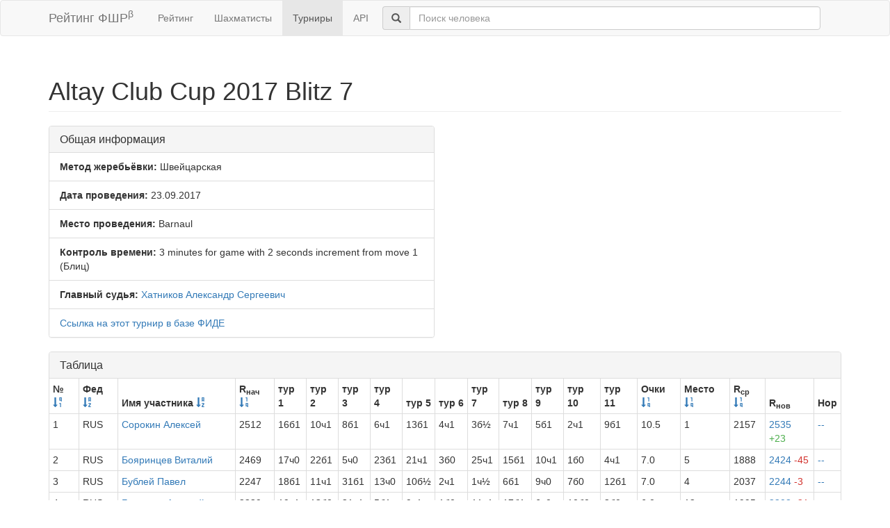

--- FILE ---
content_type: text/html; charset=utf-8
request_url: https://ratings.ruchess.ru/tournaments/20888
body_size: 5634
content:
<!DOCTYPE html>
<html>
<head>
  <title>Altay Club Cup 2017 Blitz 7 | Рейтинг ФШР</title>
  <meta name="viewport" content="width=device-width, initial-scale=1.0">
  <script src="/assets/application-fcc530eb7d47d4ac5f28a283c7f4e3725306bbd8c3c77fabc110e84bb7d3eb84.js" debug="false"></script>
  <link rel="stylesheet" media="all" href="/assets/application-6c8c06e7db4781b2da805c1f99c7d494f0f6117293feface4fe38d70d363a981.css" />
</head>
<body>
  <script> (function (d, w, c) { (w[c] = w[c] || []).push(function() { try { w.yaCounter32641720 = new Ya.Metrika({ id:32641720, clickmap:true, trackLinks:true, accurateTrackBounce:true, webvisor:true }); } catch(e) { } }); var n = d.getElementsByTagName("script")[0], s = d.createElement("script"), f = function () { n.parentNode.insertBefore(s, n); }; s.type = "text/javascript"; s.async = true; s.src = "https://mc.yandex.ru/metrika/watch.js"; if (w.opera == "[object Opera]") { d.addEventListener("DOMContentLoaded", f, false); } else { f(); } })(document, window, "yandex_metrika_callbacks"); </script> <noscript><div><img src="https://mc.yandex.ru/watch/32641720" style="position:absolute; left:-9999px;" alt="" /></div></noscript>

<nav class="navbar navbar-default" role="navigation">
  <div class="container">
    <div class="navbar-header">
      <button type="button" class="navbar-toggle" data-toggle="collapse" data-target=".navbar-collapse">
        <span class="sr-only">Toggle navigation</span>
        <span class="icon-bar"></span>
        <span class="icon-bar"></span>
        <span class="icon-bar"></span>
      </button>
      <a href="/" class="navbar-brand">Рейтинг ФШР<sup>β</sup></a>
    </div>
    <div class="collapse navbar-collapse">
      <ul class="nav navbar-nav navbar-left" style="margin-left: 5px; margin-right: 5px;">
        <li><a href="/">Рейтинг</a></li>
        <li><a href="/people">Шахматисты</a></li>
        <li class="active"><a href="/tournaments">Турниры</a></li>
        <li><a href="/api">API</a></li>
      </ul>
      <div class="navbar-form">
        <div class="form-group" style="display:inline;">
          <div class="input-group" style="display:table;">
            <span class="input-group-addon" style="width:1%;"><span class="glyphicon glyphicon-search"></span></span>
            <input type="text" id="find-player" class="form-control" placeholder="Поиск человека">
          </div>
        </div>
      </div>
    </div>
  </div>
</nav>
<div class="container">
      <h1 class="page-header">Altay Club Cup 2017 Blitz 7</h1>
<div class="row">
  <div class="col-md-6">
    <div class="panel panel-default">
      <div class="panel-heading"><h3 class="panel-title">Общая информация</h3></div>
      <ul class="list-group">
            <li class="list-group-item"><strong>Метод жеребьёвки:</strong>
              Швейцарская
            </li>
        <li class="list-group-item">
          <strong>Дата проведения:</strong>
          23.09.2017
        </li>
          <li class="list-group-item">
            <strong>Место проведения:</strong> Barnaul
          </li>
        <li class="list-group-item"><strong>Контроль времени:</strong> 3 minutes for game with 2 seconds increment from move 1
          (Блиц)
        </li>
        <li class="list-group-item"><strong>Главный судья:</strong> <a href="/people/3646">Хатников Александр Сергеевич</a></li>
            <li class="list-group-item"><a href="https://ratings.fide.com/tournament_information.phtml?event=170798">Ссылка на этот турнир в базе ФИДЕ</a></li>
      </ul>
    </div>
  </div>
</div>
<div class="row">
  <div class="col-md-12">
    <div class="panel panel-default">
      <div class="panel-heading">
        <h3 class="panel-title">Таблица</h3>
      </div>
      <table class="table table-bordered table-condensed"><thead><tr><th>№ <a href="/tournaments/20888?sdir=desc&amp;sort=start_num"><span class="glyphicon glyphicon-sort-by-order-alt" aria-hidden="true"></span></a></th><th>Фед <a href="/tournaments/20888?sort=federation"><span class="glyphicon glyphicon-sort-by-alphabet" aria-hidden="true"></span></a></th><th>Имя участника <a href="/tournaments/20888?sort=name"><span class="glyphicon glyphicon-sort-by-alphabet" aria-hidden="true"></span></a></th><th>R<sub>нач</sub> <a href="/tournaments/20888?sort=old_rating"><span class="glyphicon glyphicon-sort-by-order" aria-hidden="true"></span></a></th><th>тур 1</th><th>тур 2</th><th>тур 3</th><th>тур 4</th><th>тур 5</th><th>тур 6</th><th>тур 7</th><th>тур 8</th><th>тур 9</th><th>тур 10</th><th>тур 11</th><th>Очки <a href="/tournaments/20888?sort=score"><span class="glyphicon glyphicon-sort-by-order" aria-hidden="true"></span></a></th><th>Место <a href="/tournaments/20888?sort=place"><span class="glyphicon glyphicon-sort-by-order" aria-hidden="true"></span></a></th><th>R<sub>ср</sub> <a href="/tournaments/20888?sort=avg_rating"><span class="glyphicon glyphicon-sort-by-order" aria-hidden="true"></span></a></th><th>R<sub>нов</sub></th><th>Нор</th></tr></thead><tr><td>1</td><td>RUS</td><td><a href="/people/3418">Сорокин Алексей</a></td><td>2512</td><td>16б1</td><td>10ч1</td><td>8б1</td><td>6ч1</td><td>13б1</td><td>4ч1</td><td>3б½</td><td>7ч1</td><td>5б1</td><td>2ч1</td><td>9б1</td><td>10.5</td><td>1</td><td>2157</td><td><a href="/tournaments/20888/players/1" data-toggle="modal" data-target="#player_modal">2535 <span class="rating-delta rating-delta-inc">+23</span></a></td><td><a href="/tournaments/20888/players/1/rankdesc?deserved_rank=translation+missing%3A+ru.titles.short.false" data-toggle="modal" data-target="#player_modal">--</a></td></tr><tr><td>2</td><td>RUS</td><td><a href="/people/3503">Бояринцев Виталий</a></td><td>2469</td><td>17ч0</td><td>22б1</td><td>5ч0</td><td>23б1</td><td>21ч1</td><td>3б0</td><td>25ч1</td><td>15б1</td><td>10ч1</td><td>1б0</td><td>4ч1</td><td>7.0</td><td>5</td><td>1888</td><td><a href="/tournaments/20888/players/2" data-toggle="modal" data-target="#player_modal">2424 <span class="rating-delta rating-delta-dec">-45</span></a></td><td><a href="/tournaments/20888/players/2/rankdesc?deserved_rank=translation+missing%3A+ru.titles.short.false" data-toggle="modal" data-target="#player_modal">--</a></td></tr><tr><td>3</td><td>RUS</td><td><a href="/people/2684">Бублей Павел</a></td><td>2247</td><td>18б1</td><td>11ч1</td><td>31б1</td><td>13ч0</td><td>10б½</td><td>2ч1</td><td>1ч½</td><td>6б1</td><td>9ч0</td><td>7б0</td><td>12б1</td><td>7.0</td><td>4</td><td>2037</td><td><a href="/tournaments/20888/players/3" data-toggle="modal" data-target="#player_modal">2244 <span class="rating-delta rating-delta-dec">-3</span></a></td><td><a href="/tournaments/20888/players/3/rankdesc?deserved_rank=translation+missing%3A+ru.titles.short.false" data-toggle="modal" data-target="#player_modal">--</a></td></tr><tr><td>4</td><td>RUS</td><td><a href="/people/1021">Бочкарев Алексей</a></td><td>2229</td><td>19ч1</td><td>13б0</td><td>21ч1</td><td>5б1</td><td>9ч1</td><td>1б0</td><td>11ч1</td><td>17б1</td><td>6ч0</td><td>10б0</td><td>2б0</td><td>6.0</td><td>12</td><td>1995</td><td><a href="/tournaments/20888/players/4" data-toggle="modal" data-target="#player_modal">2208 <span class="rating-delta rating-delta-dec">-21</span></a></td><td><a href="/tournaments/20888/players/4/rankdesc?deserved_rank=translation+missing%3A+ru.titles.short.false" data-toggle="modal" data-target="#player_modal">--</a></td></tr><tr><td>5</td><td>RUS</td><td><a href="/people/6573">Корсаков Дмитрий</a></td><td>2222</td><td>20б1</td><td>12ч½</td><td>2б1</td><td>4ч0</td><td>14б1</td><td>10ч0</td><td>13ч1</td><td>11б1</td><td>1ч0</td><td>17б0</td><td>8б0</td><td>5.5</td><td>15</td><td>2064</td><td><a href="/tournaments/20888/players/5" data-toggle="modal" data-target="#player_modal">2190 <span class="rating-delta rating-delta-dec">-32</span></a></td><td><a href="/tournaments/20888/players/5/rankdesc?deserved_rank=translation+missing%3A+ru.titles.short.false" data-toggle="modal" data-target="#player_modal">--</a></td></tr><tr><td>6</td><td>RUS</td><td><a href="/people/6570">Гемпель Виктор</a></td><td>2198</td><td>21ч1</td><td>15б1</td><td>7ч1</td><td>1б0</td><td>11ч1</td><td>13б1</td><td>10ч1</td><td>3ч0</td><td>4б1</td><td>9б½</td><td>17ч1</td><td>8.5</td><td>2</td><td>2052</td><td><a href="/tournaments/20888/players/6" data-toggle="modal" data-target="#player_modal">2229 <span class="rating-delta rating-delta-inc">+31</span></a></td><td><a href="/tournaments/20888/players/6/rankdesc?deserved_rank=translation+missing%3A+ru.titles.short.false" data-toggle="modal" data-target="#player_modal">--</a></td></tr><tr><td>7</td><td>RUS</td><td><a href="/people/3523">Сусляков Андрей</a></td><td>2186</td><td>22б1</td><td>17ч1</td><td>6б0</td><td>14ч0</td><td>20б1</td><td>15ч1</td><td>9б1</td><td>1б0</td><td>13ч1</td><td>3ч1</td><td>10б1</td><td>8.0</td><td>3</td><td>1990</td><td><a href="/tournaments/20888/players/7" data-toggle="modal" data-target="#player_modal">2198 <span class="rating-delta rating-delta-inc">+12</span></a></td><td><a href="/tournaments/20888/players/7/rankdesc?deserved_rank=translation+missing%3A+ru.titles.short.false" data-toggle="modal" data-target="#player_modal">--</a></td></tr><tr><td>8</td><td>RUS</td><td><a href="/people/6571">Чернов Александр</a></td><td>2168</td><td>23ч1</td><td>29б1</td><td>1ч0</td><td>11б0</td><td>12ч½</td><td>19б1</td><td>17ч0</td><td>21б1</td><td>15ч½</td><td>13б½</td><td>5ч1</td><td>6.5</td><td>10</td><td>1761</td><td><a href="/tournaments/20888/players/8" data-toggle="modal" data-target="#player_modal">2136 <span class="rating-delta rating-delta-dec">-32</span></a></td><td><a href="/tournaments/20888/players/8/rankdesc?deserved_rank=translation+missing%3A+ru.titles.short.false" data-toggle="modal" data-target="#player_modal">--</a></td></tr><tr><td>9</td><td>RUS</td><td><a href="/people/6572">Дронов Александр</a></td><td>2143</td><td>24б1</td><td>31ч0</td><td>17б1</td><td>16ч1</td><td>4б0</td><td>14ч1</td><td>7ч0</td><td>23б1</td><td>3б1</td><td>6ч½</td><td>1ч0</td><td>6.5</td><td>7</td><td>1881</td><td><a href="/tournaments/20888/players/9" data-toggle="modal" data-target="#player_modal">2133 <span class="rating-delta rating-delta-dec">-10</span></a></td><td><a href="/tournaments/20888/players/9/rankdesc?deserved_rank=translation+missing%3A+ru.titles.short.false" data-toggle="modal" data-target="#player_modal">--</a></td></tr><tr><td>10</td><td>RUS</td><td><a href="/people/3514">Марчук Ростислав</a></td><td>2098</td><td>25ч1</td><td>1б0</td><td>19ч1</td><td>31б1</td><td>3ч½</td><td>5б1</td><td>6б0</td><td>12ч1</td><td>2б0</td><td>4ч1</td><td>7ч0</td><td>6.5</td><td>6</td><td>1941</td><td><a href="/tournaments/20888/players/10" data-toggle="modal" data-target="#player_modal">2123 <span class="rating-delta rating-delta-inc">+25</span></a></td><td><a href="/tournaments/20888/players/10/rankdesc?deserved_rank=translation+missing%3A+ru.titles.short.false" data-toggle="modal" data-target="#player_modal">--</a></td></tr><tr><td>11</td><td>RUS</td><td><a href="/people/2685">Цепенникова Татьяна</a></td><td>2052</td><td>26б1</td><td>3б0</td><td>25ч1</td><td>8ч1</td><td>6б0</td><td>31ч1</td><td>4б0</td><td>5ч0</td><td>16б1</td><td>12ч½</td><td>15б1</td><td>6.5</td><td>11</td><td>1859</td><td><a href="/tournaments/20888/players/11" data-toggle="modal" data-target="#player_modal">2057 <span class="rating-delta rating-delta-inc">+5</span></a></td><td><a href="/tournaments/20888/players/11/rankdesc?deserved_rank=translation+missing%3A+ru.titles.short.false" data-toggle="modal" data-target="#player_modal">--</a></td></tr><tr><td>12</td><td>RUS</td><td><a href="/people/7649">Герасимюк Максим</a></td><td>1992</td><td>27ч1</td><td>5б½</td><td>13ч0</td><td>20ч1</td><td>8б½</td><td>17б½</td><td>14ч1</td><td>10б0</td><td>19ч1</td><td>11б½</td><td>3ч0</td><td>6.0</td><td>13</td><td>1834</td><td><a href="/tournaments/20888/players/12" data-toggle="modal" data-target="#player_modal">1990 <span class="rating-delta rating-delta-dec">-2</span></a></td><td><a href="/tournaments/20888/players/12/rankdesc?deserved_rank=translation+missing%3A+ru.titles.short.false" data-toggle="modal" data-target="#player_modal">--</a></td></tr><tr><td>13</td><td>RUS</td><td><a href="/people/3518">Суторихин Евгений</a></td><td>1949</td><td>28б1</td><td>4ч1</td><td>12б1</td><td>3б1</td><td>1ч0</td><td>6ч0</td><td>5б0</td><td>31ч1</td><td>7б0</td><td>8ч½</td><td>23б1</td><td>6.5</td><td>8</td><td>1940</td><td><a href="/tournaments/20888/players/13" data-toggle="modal" data-target="#player_modal">1992 <span class="rating-delta rating-delta-inc">+43</span></a></td><td><a href="/tournaments/20888/players/13/rankdesc?deserved_rank=translation+missing%3A+ru.titles.short.false" data-toggle="modal" data-target="#player_modal">--</a></td></tr><tr><td>14</td><td>RUS</td><td><a href="/people/3545">Русанов Олег</a></td><td>1931</td><td>29ч0</td><td>23б1</td><td>30ч1</td><td>7б1</td><td>5ч0</td><td>9б0</td><td>12б0</td><td>27ч1</td><td>31б1</td><td>15ч0</td><td>21б1</td><td>6.0</td><td>14</td><td>1589</td><td><a href="/tournaments/20888/players/14" data-toggle="modal" data-target="#player_modal">1910 <span class="rating-delta rating-delta-dec">-21</span></a></td><td><a href="/tournaments/20888/players/14/rankdesc?deserved_rank=translation+missing%3A+ru.titles.short.false" data-toggle="modal" data-target="#player_modal">--</a></td></tr><tr><td>15</td><td>RUS</td><td><a href="/people/3435">Захарова Виктория</a></td><td>1901</td><td>30б1</td><td>6ч0</td><td>20б0</td><td>24ч1</td><td>27б1</td><td>7б0</td><td>21ч1</td><td>2ч0</td><td>8б½</td><td>14б1</td><td>11ч0</td><td>5.5</td><td>17</td><td>1767</td><td><a href="/tournaments/20888/players/15" data-toggle="modal" data-target="#player_modal">1892 <span class="rating-delta rating-delta-dec">-9</span></a></td><td><a href="/tournaments/20888/players/15/rankdesc?deserved_rank=translation+missing%3A+ru.titles.short.false" data-toggle="modal" data-target="#player_modal">--</a></td></tr><tr><td>16</td><td>RUS</td><td><a href="/people/33290">Рябцев Анатолий</a></td><td>1819</td><td>1ч0</td><td>24б1</td><td>29ч1</td><td>9б0</td><td>31ч0</td><td>23б0</td><td>28ч1</td><td>25б½</td><td>11ч0</td><td>22б1</td><td>26ч1</td><td>5.5</td><td>19</td><td>1537</td><td><a href="/tournaments/20888/players/16" data-toggle="modal" data-target="#player_modal">1777 <span class="rating-delta rating-delta-dec">-42</span></a></td><td><a href="/tournaments/20888/players/16/rankdesc?deserved_rank=translation+missing%3A+ru.titles.short.false" data-toggle="modal" data-target="#player_modal">--</a></td></tr><tr><td>17</td><td>RUS</td><td><a href="/people/3601">Лоскутова Виктория</a></td><td>1804</td><td>2б1</td><td>7б0</td><td>9ч0</td><td>25б1</td><td>29ч1</td><td>12ч½</td><td>8б1</td><td>4ч0</td><td>23б1</td><td>5ч1</td><td>6б0</td><td>6.5</td><td>9</td><td>1936</td><td><a href="/tournaments/20888/players/17" data-toggle="modal" data-target="#player_modal">1861 <span class="rating-delta rating-delta-inc">+57</span></a></td><td><a href="/tournaments/20888/players/17/rankdesc?deserved_rank=translation+missing%3A+ru.titles.short.false" data-toggle="modal" data-target="#player_modal">--</a></td></tr><tr><td>18</td><td>RUS</td><td><a href="/people/111607">Авдошкин Сергей</a></td><td>1809</td><td>3ч0</td><td>25б0</td><td>24ч0</td><td>26б1</td><td>28ч1</td><td>29б1</td><td>23ч0</td><td>19б0</td><td>20ч0</td><td>1</td><td>27б1</td><td>5.0</td><td>23</td><td>1353</td><td><a href="/tournaments/20888/players/18" data-toggle="modal" data-target="#player_modal">1724 <span class="rating-delta rating-delta-dec">-85</span></a></td><td><a href="/tournaments/20888/players/18/rankdesc?deserved_rank=translation+missing%3A+ru.titles.short.false" data-toggle="modal" data-target="#player_modal">--</a></td></tr><tr><td>19</td><td>RUS</td><td><a href="/people/29273">Казанцев Иван</a></td><td>1047</td><td>4б0</td><td>26ч1</td><td>10б0</td><td>27ч0</td><td>24б1</td><td>8ч0</td><td>20б1</td><td>18ч1</td><td>12б0</td><td>30ч1</td><td>31б½</td><td>5.5</td><td>18</td><td>1609</td><td><a href="/tournaments/20888/players/19" data-toggle="modal" data-target="#player_modal">1112 <span class="rating-delta rating-delta-inc">+65</span></a></td><td><a href="/tournaments/20888/players/19/rankdesc?deserved_rank=translation+missing%3A+ru.titles.short.false" data-toggle="modal" data-target="#player_modal">--</a></td></tr><tr><td>20</td><td>RUS</td><td><a href="/people/2670">Звездаков Александр</a></td><td>1504</td><td>5ч0</td><td>27б1</td><td>15ч1</td><td>12б0</td><td>7ч0</td><td>25б0</td><td>19ч0</td><td>1</td><td>18б1</td><td>31ч0</td><td>28б1</td><td>5.0</td><td>22</td><td>1570</td><td><a href="/tournaments/20888/players/20" data-toggle="modal" data-target="#player_modal">1486 <span class="rating-delta rating-delta-dec">-18</span></a></td><td><a href="/tournaments/20888/players/20/rankdesc?deserved_rank=translation+missing%3A+ru.titles.short.false" data-toggle="modal" data-target="#player_modal">--</a></td></tr><tr><td>21</td><td>RUS</td><td><a href="/people/2673">Юсупходжаев Владимир</a></td><td>1455</td><td>6б0</td><td>28ч1</td><td>4б0</td><td>30ч1</td><td>2б0</td><td>27ч1</td><td>15б0</td><td>8ч0</td><td>22ч1</td><td>24б1</td><td>14ч0</td><td>5.0</td><td>21</td><td>1739</td><td><a href="/tournaments/20888/players/21" data-toggle="modal" data-target="#player_modal">1473 <span class="rating-delta rating-delta-inc">+18</span></a></td><td><a href="/tournaments/20888/players/21/rankdesc?deserved_rank=translation+missing%3A+ru.titles.short.false" data-toggle="modal" data-target="#player_modal">--</a></td></tr><tr><td>22</td><td>RUS</td><td><a href="/people/16812">Унжакова Ирина</a></td><td>1608</td><td>7ч0</td><td>2ч0</td><td>26б1</td><td>29б0</td><td>25ч0</td><td>28б0</td><td>1</td><td>30ч0</td><td>21б0</td><td>16ч0</td><td>24ч½</td><td>2.5</td><td>31</td><td>1508</td><td><a href="/tournaments/20888/players/22" data-toggle="modal" data-target="#player_modal">1512 <span class="rating-delta rating-delta-dec">-96</span></a></td><td><a href="/tournaments/20888/players/22/rankdesc?deserved_rank=translation+missing%3A+ru.titles.short.false" data-toggle="modal" data-target="#player_modal">--</a></td></tr><tr><td>23</td><td>RUS</td><td><a href="/people/20369">Коваленко Михаил</a></td><td>1438</td><td>8б0</td><td>14ч0</td><td>28б1</td><td>2ч0</td><td>30б1</td><td>16ч1</td><td>18б1</td><td>9ч0</td><td>17ч0</td><td>26б1</td><td>13ч0</td><td>5.0</td><td>20</td><td>1787</td><td><a href="/tournaments/20888/players/23" data-toggle="modal" data-target="#player_modal">1478 <span class="rating-delta rating-delta-inc">+40</span></a></td><td><a href="/tournaments/20888/players/23/rankdesc?deserved_rank=translation+missing%3A+ru.titles.short.false" data-toggle="modal" data-target="#player_modal">--</a></td></tr><tr><td>24</td><td>RUS</td><td><a href="/people/3541">Козлова Юлия</a></td><td>1331</td><td>9ч0</td><td>16ч0</td><td>18б1</td><td>15б0</td><td>19ч0</td><td>1</td><td>31б0</td><td>29ч1</td><td>28б1</td><td>21ч0</td><td>22б½</td><td>4.5</td><td>25</td><td>1493</td><td><a href="/tournaments/20888/players/24" data-toggle="modal" data-target="#player_modal">1318 <span class="rating-delta rating-delta-dec">-13</span></a></td><td><a href="/tournaments/20888/players/24/rankdesc?deserved_rank=translation+missing%3A+ru.titles.short.false" data-toggle="modal" data-target="#player_modal">--</a></td></tr><tr><td>25</td><td>RUS</td><td><a href="/people/20375">Дружинин Данил</a></td><td>1252</td><td>10б0</td><td>18ч1</td><td>11б0</td><td>17ч0</td><td>22б1</td><td>20ч1</td><td>2б0</td><td>16ч½</td><td>30б0</td><td>27ч0</td><td>1</td><td>4.5</td><td>24</td><td>1731</td><td><a href="/tournaments/20888/players/25" data-toggle="modal" data-target="#player_modal">1277 <span class="rating-delta rating-delta-inc">+25</span></a></td><td><a href="/tournaments/20888/players/25/rankdesc?deserved_rank=translation+missing%3A+ru.titles.short.false" data-toggle="modal" data-target="#player_modal">--</a></td></tr><tr><td>26</td><td>RUS</td><td><a href="/people/3539">Леменков Иван</a></td><td>1422</td><td>11ч0</td><td>19б0</td><td>22ч0</td><td>18ч0</td><td>1</td><td>30б0</td><td>29б1</td><td>28ч1</td><td>27б1</td><td>23ч0</td><td>16б0</td><td>4.0</td><td>29</td><td>1407</td><td><a href="/tournaments/20888/players/26" data-toggle="modal" data-target="#player_modal">1374 <span class="rating-delta rating-delta-dec">-48</span></a></td><td><a href="/tournaments/20888/players/26/rankdesc?deserved_rank=translation+missing%3A+ru.titles.short.false" data-toggle="modal" data-target="#player_modal">--</a></td></tr><tr><td>27</td><td>RUS</td><td><a href="/people/28588">Хегай Дарья</a></td><td>1147</td><td>12б0</td><td>20ч0</td><td>1</td><td>19б1</td><td>15ч0</td><td>21б0</td><td>30ч1</td><td>14б0</td><td>26ч0</td><td>25б1</td><td>18ч0</td><td>4.0</td><td>26</td><td>1531</td><td><a href="/tournaments/20888/players/27" data-toggle="modal" data-target="#player_modal">1158 <span class="rating-delta rating-delta-inc">+11</span></a></td><td><a href="/tournaments/20888/players/27/rankdesc?deserved_rank=translation+missing%3A+ru.titles.short.false" data-toggle="modal" data-target="#player_modal">--</a></td></tr><tr><td>28</td><td>RUS</td><td><a href="/people/30355">Соболев Владислав</a></td><td>1145</td><td>13ч0</td><td>21б0</td><td>23ч0</td><td>1</td><td>18б0</td><td>22ч1</td><td>16б0</td><td>26б0</td><td>24ч0</td><td>29б1</td><td>20ч0</td><td>3.0</td><td>30</td><td>1534</td><td><a href="/tournaments/20888/players/28" data-toggle="modal" data-target="#player_modal">1148 <span class="rating-delta rating-delta-inc">+3</span></a></td><td><a href="/tournaments/20888/players/28/rankdesc?deserved_rank=translation+missing%3A+ru.titles.short.false" data-toggle="modal" data-target="#player_modal">--</a></td></tr><tr><td>29</td><td>RUS</td><td><a href="/people/91738">Худеев Руслан</a></td><td>1000</td><td>14б1</td><td>8ч0</td><td>16б0</td><td>22ч1</td><td>17б0</td><td>18ч0</td><td>26ч0</td><td>24б0</td><td>1</td><td>28ч0</td><td>30б1</td><td>4.0</td><td>28</td><td>1604</td><td><a href="/tournaments/20888/players/29" data-toggle="modal" data-target="#player_modal">1030 <span class="rating-delta rating-delta-inc">+30</span></a></td><td><a href="/tournaments/20888/players/29/rankdesc?deserved_rank=translation+missing%3A+ru.titles.short.false" data-toggle="modal" data-target="#player_modal">--</a></td></tr><tr><td>30</td><td>RUS</td><td><a href="/people/129306">Климанова Надежда</a></td><td>1000</td><td>15ч0</td><td>1</td><td>14б0</td><td>21б0</td><td>23ч0</td><td>26ч1</td><td>27б0</td><td>22б1</td><td>25ч1</td><td>19б0</td><td>29ч0</td><td>4.0</td><td>27</td><td>1420</td><td><a href="/tournaments/20888/players/30" data-toggle="modal" data-target="#player_modal">1022 <span class="rating-delta rating-delta-inc">+22</span></a></td><td><a href="/tournaments/20888/players/30/rankdesc?deserved_rank=translation+missing%3A+ru.titles.short.false" data-toggle="modal" data-target="#player_modal">--</a></td></tr><tr><td>31</td><td>RUS</td><td><a href="/people/129305">Мастевный Роман</a></td><td>1000</td><td>1</td><td>9б1</td><td>3ч0</td><td>10ч0</td><td>16б1</td><td>11б0</td><td>24ч1</td><td>13б0</td><td>14ч0</td><td>20б1</td><td>19ч½</td><td>5.5</td><td>16</td><td>1812</td><td><a href="/tournaments/20888/players/31" data-toggle="modal" data-target="#player_modal">1066 <span class="rating-delta rating-delta-inc">+66</span></a></td><td><a href="/tournaments/20888/players/31/rankdesc?deserved_rank=translation+missing%3A+ru.titles.short.false" data-toggle="modal" data-target="#player_modal">--</a></td></tr></table>
    </div>
<!--      <p class="EVSK_changes_note">-->
<!--        Приказом Минспорта России от 09.01.20 г. № 1 внесены изменения в нормы, требования и условия их выполнения по виду спорта «шахматы», действующие с 28.02.20 г.-->
<!--      </p>-->
  </div>
</div>

<div class="modal fade" id="player_modal" tabindex="-1" role="dialog" aria-labelledby="player_modal_label">
  <div class="modal-dialog modal-lg" role="document">
    <div class="modal-content">
      <div class="modal-body">Загрузка...</div>
    </div>
  </div>
</div>

</div>
<hr>
<footer>
  <div class="container">
<!--     <p>© 2013-2019 Chess Federation of Russia. Ratg chess rating system. Build 0000</p> -->
    <p>© 2013-2026 Chess Federation of Russia. Ratg chess rating system. Build 0500</p>
  </div>
</footer>
</body>
</html>
